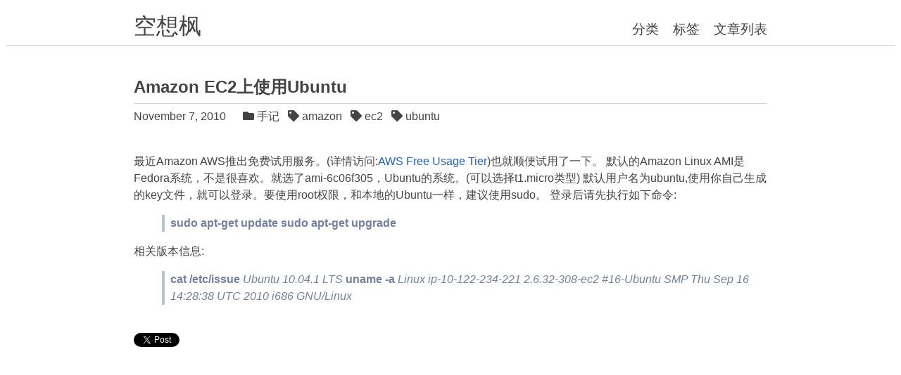

--- FILE ---
content_type: text/html; charset=utf-8
request_url: https://blog.it580.com/amazon-ec2-e4-b8-8a-e4-bd-bf-e7-94-a8ubuntu/
body_size: 5057
content:
<!DOCTYPE html><html lang="en-us" class="fontawesome-i2svg-active fontawesome-i2svg-complete"><head>
  <meta charset="UTF-8">
  <meta name="viewport" content="width=device-width, initial-scale=1.0, maximum-scale=1.0, minimum-scale=1.0">
  <title>Amazon EC2上使用Ubuntu - 空想枫</title>
  <meta property="og:title" content="Amazon EC2上使用Ubuntu - 空想枫">
  <meta name="twitter:title" content="Amazon EC2上使用Ubuntu - 空想枫">
  <meta name="description" content="最近Amazon AWS推出免费试用服务。(详情访问:AWS Free Usage Tier)也就顺便试用了一下。 默认的Amazon Linux AMI是Fedora系统，不是很喜欢。就选了ami-6c06f305，Ubuntu的系统。(可以选择t1.micro类型) 默认用户名为ubuntu,使用你自己生成的key文件，就可以登录。要使用root权限，和本地的Ubuntu一样，建议使用sudo。 登录后请先执行如下命令:
 sudo apt-get update sudo apt-get upgrade
 相关版本信息:
 cat /etc/issue Ubuntu 10.04.1 LTS uname -a Linux ip-10-122-234-221 2.6.32-308-ec2 #16-Ubuntu SMP Thu Sep 16 14:28:38 UTC 2010 i686 GNU/Linux
 ">
  <meta property="og:description" content="最近Amazon AWS推出免费试用服务。(详情访问:AWS Free Usage Tier)也就顺便试用了一下。 默认的Amazon Linux AMI是Fedora系统，不是很喜欢。就选了ami-6c06f305，Ubuntu的系统。(可以选择t1.micro类型) 默认用户名为ubuntu,使用你自己生成的key文件，就可以登录。要使用root权限，和本地的Ubuntu一样，建议使用sudo。 登录后请先执行如下命令:
 sudo apt-get update sudo apt-get upgrade
 相关版本信息:
 cat /etc/issue Ubuntu 10.04.1 LTS uname -a Linux ip-10-122-234-221 2.6.32-308-ec2 #16-Ubuntu SMP Thu Sep 16 14:28:38 UTC 2010 i686 GNU/Linux
 ">
  <meta name="twitter:description" content="最近Amazon AWS推出免费试用服务。(详情访问:AWS Free Usage Tier)也就顺便试用了一下。 默认的Amazon Linux AMI是Fedora系统，不是很喜欢。就选了ami-6c06f305，Ubuntu的系统。(可以选择t1.micro类型) 默认用户名为ubuntu,使用你自己生成的key文件，就可以登录。要使用root权限，和本地的Ubuntu一样，建议使 …">
  <meta name="author" content="">
  <meta property="og:site_name" content="空想枫">
  <meta property="og:url" content="/amazon-ec2-e4-b8-8a-e4-bd-bf-e7-94-a8ubuntu/">
  <meta property="og:type" content="article">
  <meta name="twitter:card" content="summary">
  <meta name="generator" content="Hugo 0.42">
  <style type="text/css">svg:not(:root).svg-inline--fa{overflow:visible}.svg-inline--fa{display:inline-block;font-size:inherit;height:1em;overflow:visible;vertical-align:-.125em}.svg-inline--fa.fa-lg{vertical-align:-.225em}.svg-inline--fa.fa-w-1{width:.0625em}.svg-inline--fa.fa-w-2{width:.125em}.svg-inline--fa.fa-w-3{width:.1875em}.svg-inline--fa.fa-w-4{width:.25em}.svg-inline--fa.fa-w-5{width:.3125em}.svg-inline--fa.fa-w-6{width:.375em}.svg-inline--fa.fa-w-7{width:.4375em}.svg-inline--fa.fa-w-8{width:.5em}.svg-inline--fa.fa-w-9{width:.5625em}.svg-inline--fa.fa-w-10{width:.625em}.svg-inline--fa.fa-w-11{width:.6875em}.svg-inline--fa.fa-w-12{width:.75em}.svg-inline--fa.fa-w-13{width:.8125em}.svg-inline--fa.fa-w-14{width:.875em}.svg-inline--fa.fa-w-15{width:.9375em}.svg-inline--fa.fa-w-16{width:1em}.svg-inline--fa.fa-w-17{width:1.0625em}.svg-inline--fa.fa-w-18{width:1.125em}.svg-inline--fa.fa-w-19{width:1.1875em}.svg-inline--fa.fa-w-20{width:1.25em}.svg-inline--fa.fa-pull-left{margin-right:.3em;width:auto}.svg-inline--fa.fa-pull-right{margin-left:.3em;width:auto}.svg-inline--fa.fa-border{height:1.5em}.svg-inline--fa.fa-li{width:2em}.svg-inline--fa.fa-fw{width:1.25em}.fa-layers svg.svg-inline--fa{bottom:0;left:0;margin:auto;position:absolute;right:0;top:0}.fa-layers{display:inline-block;height:1em;position:relative;text-align:center;vertical-align:-.125em;width:1em}.fa-layers svg.svg-inline--fa{-webkit-transform-origin:center center;transform-origin:center center}.fa-layers-counter,.fa-layers-text{display:inline-block;position:absolute;text-align:center}.fa-layers-text{left:50%;top:50%;-webkit-transform:translate(-50%,-50%);transform:translate(-50%,-50%);-webkit-transform-origin:center center;transform-origin:center center}.fa-layers-counter{background-color:#ff253a;border-radius:1em;-webkit-box-sizing:border-box;box-sizing:border-box;color:#fff;height:1.5em;line-height:1;max-width:5em;min-width:1.5em;overflow:hidden;padding:.25em;right:0;text-overflow:ellipsis;top:0;-webkit-transform:scale(.25);transform:scale(.25);-webkit-transform-origin:top right;transform-origin:top right}.fa-layers-bottom-right{bottom:0;right:0;top:auto;-webkit-transform:scale(.25);transform:scale(.25);-webkit-transform-origin:bottom right;transform-origin:bottom right}.fa-layers-bottom-left{bottom:0;left:0;right:auto;top:auto;-webkit-transform:scale(.25);transform:scale(.25);-webkit-transform-origin:bottom left;transform-origin:bottom left}.fa-layers-top-right{right:0;top:0;-webkit-transform:scale(.25);transform:scale(.25);-webkit-transform-origin:top right;transform-origin:top right}.fa-layers-top-left{left:0;right:auto;top:0;-webkit-transform:scale(.25);transform:scale(.25);-webkit-transform-origin:top left;transform-origin:top left}.fa-lg{font-size:1.33333em;line-height:.75em;vertical-align:-.0667em}.fa-xs{font-size:.75em}.fa-sm{font-size:.875em}.fa-1x{font-size:1em}.fa-2x{font-size:2em}.fa-3x{font-size:3em}.fa-4x{font-size:4em}.fa-5x{font-size:5em}.fa-6x{font-size:6em}.fa-7x{font-size:7em}.fa-8x{font-size:8em}.fa-9x{font-size:9em}.fa-10x{font-size:10em}.fa-fw{text-align:center;width:1.25em}.fa-ul{list-style-type:none;margin-left:2.5em;padding-left:0}.fa-ul>li{position:relative}.fa-li{left:-2em;position:absolute;text-align:center;width:2em;line-height:inherit}.fa-border{border:solid .08em #eee;border-radius:.1em;padding:.2em .25em .15em}.fa-pull-left{float:left}.fa-pull-right{float:right}.fa.fa-pull-left,.fab.fa-pull-left,.fal.fa-pull-left,.far.fa-pull-left,.fas.fa-pull-left{margin-right:.3em}.fa.fa-pull-right,.fab.fa-pull-right,.fal.fa-pull-right,.far.fa-pull-right,.fas.fa-pull-right{margin-left:.3em}.fa-spin{-webkit-animation:fa-spin 2s infinite linear;animation:fa-spin 2s infinite linear}.fa-pulse{-webkit-animation:fa-spin 1s infinite steps(8);animation:fa-spin 1s infinite steps(8)}@-webkit-keyframes fa-spin{0%{-webkit-transform:rotate(0);transform:rotate(0)}100%{-webkit-transform:rotate(360deg);transform:rotate(360deg)}}@keyframes fa-spin{0%{-webkit-transform:rotate(0);transform:rotate(0)}100%{-webkit-transform:rotate(360deg);transform:rotate(360deg)}}.fa-rotate-90{-webkit-transform:rotate(90deg);transform:rotate(90deg)}.fa-rotate-180{-webkit-transform:rotate(180deg);transform:rotate(180deg)}.fa-rotate-270{-webkit-transform:rotate(270deg);transform:rotate(270deg)}.fa-flip-horizontal{-webkit-transform:scale(-1,1);transform:scale(-1,1)}.fa-flip-vertical{-webkit-transform:scale(1,-1);transform:scale(1,-1)}.fa-flip-horizontal.fa-flip-vertical{-webkit-transform:scale(-1,-1);transform:scale(-1,-1)}:root .fa-flip-horizontal,:root .fa-flip-vertical,:root .fa-rotate-180,:root .fa-rotate-270,:root .fa-rotate-90{-webkit-filter:none;filter:none}.fa-stack{display:inline-block;height:2em;position:relative;width:2em}.fa-stack-1x,.fa-stack-2x{bottom:0;left:0;margin:auto;position:absolute;right:0;top:0}.svg-inline--fa.fa-stack-1x{height:1em;width:1em}.svg-inline--fa.fa-stack-2x{height:2em;width:2em}.fa-inverse{color:#fff}.sr-only{border:0;clip:rect(0,0,0,0);height:1px;margin:-1px;overflow:hidden;padding:0;position:absolute;width:1px}.sr-only-focusable:active,.sr-only-focusable:focus{clip:auto;height:auto;margin:0;overflow:visible;position:static;width:auto}</style><link href="https://d33wubrfki0l68.cloudfront.net/bundles/51e4f690abe2b6b128fbbf7160276d2b5574cd22.css" media="all" rel="stylesheet">
  
  
  
  
  <link href="https://cdn.bootcss.com/highlight.js/9.12.0/styles/solarized-dark.min.css" rel="stylesheet">




</head>

<body>

<header class="site-header">
  <nav class="site-navi">
    <h1 class="site-title"><a href="/">空想枫</a></h1>
    <ul class="site-navi-items">
      <li class="site-navi-item-categories"><a href="/categories/" title="分类">分类</a></li>
      <li class="site-navi-item-tags"><a href="/tags/" title="标签">标签</a></li>
      <li class="site-navi-item-archives"><a href="/archives/" title="文章列表">文章列表</a></li>
    </ul>
  </nav>
</header>
<hr class="site-header-bottom">

  <div class="main" role="main">
    <article class="article">
      
      
      <h1 class="article-title">Amazon EC2上使用Ubuntu</h1>
      
      <hr class="article-title-bottom">
      <ul class="article-meta">
        <li class="article-meta-date"><time>November 7, 2010</time></li>
        <li class="article-meta-categories">
          <a href="/categories/%E6%89%8B%E8%AE%B0/">
            <svg class="svg-inline--fa fa-folder fa-w-16" aria-hidden="true" data-prefix="fas" data-icon="folder" role="img" xmlns="http://www.w3.org/2000/svg" viewBox="0 0 512 512" data-fa-i2svg=""><path fill="currentColor" d="M464 128H272l-64-64H48C21.49 64 0 85.49 0 112v288c0 26.51 21.49 48 48 48h416c26.51 0 48-21.49 48-48V176c0-26.51-21.49-48-48-48z"></path></svg><!-- <i class="fas fa-folder"></i> -->
            手记
          </a>&nbsp;
        </li>
        <li class="article-meta-tags">
          <a href="/tags/amazon/">
            <svg class="svg-inline--fa fa-tag fa-w-16" aria-hidden="true" data-prefix="fas" data-icon="tag" role="img" xmlns="http://www.w3.org/2000/svg" viewBox="0 0 512 512" data-fa-i2svg=""><path fill="currentColor" d="M0 252.118V48C0 21.49 21.49 0 48 0h204.118a48 48 0 0 1 33.941 14.059l211.882 211.882c18.745 18.745 18.745 49.137 0 67.882L293.823 497.941c-18.745 18.745-49.137 18.745-67.882 0L14.059 286.059A48 48 0 0 1 0 252.118zM112 64c-26.51 0-48 21.49-48 48s21.49 48 48 48 48-21.49 48-48-21.49-48-48-48z"></path></svg><!-- <i class="fas fa-tag"></i> -->
            amazon
          </a>&nbsp;
        </li>
        <li class="article-meta-tags">
          <a href="/tags/ec2/">
            <svg class="svg-inline--fa fa-tag fa-w-16" aria-hidden="true" data-prefix="fas" data-icon="tag" role="img" xmlns="http://www.w3.org/2000/svg" viewBox="0 0 512 512" data-fa-i2svg=""><path fill="currentColor" d="M0 252.118V48C0 21.49 21.49 0 48 0h204.118a48 48 0 0 1 33.941 14.059l211.882 211.882c18.745 18.745 18.745 49.137 0 67.882L293.823 497.941c-18.745 18.745-49.137 18.745-67.882 0L14.059 286.059A48 48 0 0 1 0 252.118zM112 64c-26.51 0-48 21.49-48 48s21.49 48 48 48 48-21.49 48-48-21.49-48-48-48z"></path></svg><!-- <i class="fas fa-tag"></i> -->
            ec2
          </a>&nbsp;
        </li>
        <li class="article-meta-tags">
          <a href="/tags/ubuntu/">
            <svg class="svg-inline--fa fa-tag fa-w-16" aria-hidden="true" data-prefix="fas" data-icon="tag" role="img" xmlns="http://www.w3.org/2000/svg" viewBox="0 0 512 512" data-fa-i2svg=""><path fill="currentColor" d="M0 252.118V48C0 21.49 21.49 0 48 0h204.118a48 48 0 0 1 33.941 14.059l211.882 211.882c18.745 18.745 18.745 49.137 0 67.882L293.823 497.941c-18.745 18.745-49.137 18.745-67.882 0L14.059 286.059A48 48 0 0 1 0 252.118zM112 64c-26.51 0-48 21.49-48 48s21.49 48 48 48 48-21.49 48-48-21.49-48-48-48z"></path></svg><!-- <i class="fas fa-tag"></i> -->
            ubuntu
          </a>&nbsp;
        </li>
      </ul>
      
      <p>最近Amazon AWS推出免费试用服务。(详情访问:<a href="http://aws.amazon.com/free/">AWS Free Usage Tier</a>)也就顺便试用了一下。 默认的Amazon Linux AMI是Fedora系统，不是很喜欢。就选了ami-6c06f305，Ubuntu的系统。(可以选择t1.micro类型) 默认用户名为ubuntu,使用你自己生成的key文件，就可以登录。要使用root权限，和本地的Ubuntu一样，建议使用sudo。 登录后请先执行如下命令:</p>

<blockquote>
<p><strong>sudo apt-get update</strong> <strong>sudo apt-get upgrade</strong></p>
</blockquote>

<p>相关版本信息:</p>

<blockquote>
<p><strong>cat /etc/issue</strong> <em>Ubuntu 10.04.1 LTS</em> <strong>uname -a</strong> <em>Linux ip-10-122-234-221 2.6.32-308-ec2 #16-Ubuntu SMP Thu Sep 16 14:28:38 UTC 2010 i686 GNU/Linux</em></p>
</blockquote>

    </article>

    
<ul class="article-share">
  <li>
    <iframe id="twitter-widget-0" scrolling="no" frameborder="0" allowtransparency="true" allowfullscreen="true" class="twitter-share-button twitter-share-button-rendered twitter-tweet-button" title="X Post Button" src="https://platform.twitter.com/widgets/tweet_button.2f70fb173b9000da126c79afe2098f02.en.html#dnt=false&amp;id=twitter-widget-0&amp;lang=en&amp;original_referer=https%3A%2F%2Fblog.it580.com%2Famazon-ec2-e4-b8-8a-e4-bd-bf-e7-94-a8ubuntu%2F&amp;size=m&amp;text=Amazon%20EC2%E4%B8%8A%E4%BD%BF%E7%94%A8Ubuntu%20-%20%E7%A9%BA%E6%83%B3%E6%9E%AB&amp;time=1768987565236&amp;type=share&amp;url=https%3A%2F%2Fblog.it580.com%2Famazon-ec2-e4-b8-8a-e4-bd-bf-e7-94-a8ubuntu%2F" style="position: static; visibility: visible; width: 65px; height: 20px;"></iframe> 
  </li>
  <li>
    
    <div id="___plus_0" style="position: absolute; width: 450px; left: -10000px;"><iframe ng-non-bindable="" frameborder="0" hspace="0" marginheight="0" marginwidth="0" scrolling="no" style="position:absolute;top:-10000px;width:450px;margin:0px;border-style:none" tabindex="0" vspace="0" width="100%" id="I0_1768987564634" name="I0_1768987564634" src="https://apis.google.com/u/0/se/0/_/+1/sharebutton?plusShare=true&amp;usegapi=1&amp;action=share&amp;origin=https%3A%2F%2Fblog.it580.com&amp;url=https%3A%2F%2Fblog.it580.com%2Famazon-ec2-e4-b8-8a-e4-bd-bf-e7-94-a8ubuntu%2F&amp;gsrc=3p&amp;ic=1&amp;jsh=m%3B%2F_%2Fscs%2Fabc-static%2F_%2Fjs%2Fk%3Dgapi.lb.en.2kN9-TZiXrM.O%2Fd%3D1%2Frs%3DAHpOoo_B4hu0FeWRuWHfxnZ3V0WubwN7Qw%2Fm%3D__features__#_methods=onPlusOne%2C_ready%2C_close%2C_open%2C_resizeMe%2C_renderstart%2Concircled%2Cdrefresh%2Cerefresh&amp;id=I0_1768987564634&amp;_gfid=I0_1768987564634&amp;parent=https%3A%2F%2Fblog.it580.com&amp;pfname=&amp;rpctoken=77641074" data-gapiattached="true"></iframe></div><g:plus action="share" data-gapiscan="true" data-onload="true" data-gapistub="true"></g:plus>
  </li>
</ul>

    <div class="disqus-comments">
      <div id="disqus_thread"><iframe id="dsq-app5172" name="dsq-app5172" allowtransparency="true" frameborder="0" scrolling="no" tabindex="0" title="Disqus" width="100%" src="https://disqus.com/embed/comments/?base=default&amp;f=blogit580&amp;t_u=https%3A%2F%2Fblog.it580.com%2Famazon-ec2-e4-b8-8a-e4-bd-bf-e7-94-a8ubuntu%2F&amp;t_d=Amazon%20EC2%E4%B8%8A%E4%BD%BF%E7%94%A8Ubuntu&amp;t_t=Amazon%20EC2%E4%B8%8A%E4%BD%BF%E7%94%A8Ubuntu&amp;s_o=default#version=af640aa7a6f36a3a3e3f094ed90de5fd" style="width: 1px !important; min-width: 100% !important; border: none !important; overflow: hidden !important; height: 461px !important;" horizontalscrolling="no" verticalscrolling="no"></iframe></div>

<noscript>Please enable JavaScript to view the <a href="https://disqus.com/?ref_noscript">comments powered by Disqus.</a></noscript>

    </div>

    <ul class="pager article-pager">
      <li class="pager-newer pager-noitem">&lt; Newer</li>
      <li class="pager-older pager-noitem">Older &gt;</li>
    </ul>
  </div>


<div class="site-footer">
  <div class="copyright">© 2001-2020 空想枫</div>
  <ul class="site-footer-items">
  </ul>
  <div class="powerdby">
    Powered by <a href="https://gohugo.io/">Hugo</a> and <a href="https://github.com/taikii/whiteplain">Whiteplain</a>
  </div>
</div>








<iframe scrolling="no" frameborder="0" allowtransparency="true" src="https://platform.twitter.com/widgets/widget_iframe.2f70fb173b9000da126c79afe2098f02.html?origin=https%3A%2F%2Fblog.it580.com" title="Twitter settings iframe" style="display: none;"></iframe><iframe style="display: none;"></iframe><iframe name="oauth2relay514517395" id="oauth2relay514517395" src="https://accounts.google.com/o/oauth2/postmessageRelay?parent=https%3A%2F%2Fblog.it580.com&amp;jsh=m%3B%2F_%2Fscs%2Fabc-static%2F_%2Fjs%2Fk%3Dgapi.lb.en.2kN9-TZiXrM.O%2Fd%3D1%2Frs%3DAHpOoo_B4hu0FeWRuWHfxnZ3V0WubwN7Qw%2Fm%3D__features__#rpctoken=732908078&amp;forcesecure=1" tabindex="-1" aria-hidden="true" style="width: 1px; height: 1px; position: absolute; top: -100px;"></iframe><iframe id="rufous-sandbox" scrolling="no" frameborder="0" allowtransparency="true" allowfullscreen="true" style="position: absolute; visibility: hidden; display: none; width: 0px; height: 0px; padding: 0px; border: none;" title="Twitter analytics iframe"></iframe><iframe id="li_sync_frame" src="https://i.liadm.com/sync-container?duid=33fcca4f0348--01kffy07yb1dnth7et4eq2zzxy&amp;ds=did-0049&amp;euns=1&amp;s=&amp;version=v3.13.1&amp;cd=.it580.com&amp;pv=7354db91-62c6-4b31-8bba-e99d13df624a" style="opacity: 0; width: 0px; height: 0px; border: 0px; position: absolute; top: 0px; left: 0px; z-index: -1000;"></iframe><script defer src="https://static.cloudflareinsights.com/beacon.min.js/vcd15cbe7772f49c399c6a5babf22c1241717689176015" integrity="sha512-ZpsOmlRQV6y907TI0dKBHq9Md29nnaEIPlkf84rnaERnq6zvWvPUqr2ft8M1aS28oN72PdrCzSjY4U6VaAw1EQ==" data-cf-beacon='{"version":"2024.11.0","token":"a485d322c6af4e22aa619d7577797d6d","r":1,"server_timing":{"name":{"cfCacheStatus":true,"cfEdge":true,"cfExtPri":true,"cfL4":true,"cfOrigin":true,"cfSpeedBrain":true},"location_startswith":null}}' crossorigin="anonymous"></script>
</body></html>

--- FILE ---
content_type: text/html; charset=utf-8
request_url: https://accounts.google.com/o/oauth2/postmessageRelay?parent=https%3A%2F%2Fblog.it580.com&jsh=m%3B%2F_%2Fscs%2Fabc-static%2F_%2Fjs%2Fk%3Dgapi.lb.en.2kN9-TZiXrM.O%2Fd%3D1%2Frs%3DAHpOoo_B4hu0FeWRuWHfxnZ3V0WubwN7Qw%2Fm%3D__features__
body_size: 162
content:
<!DOCTYPE html><html><head><title></title><meta http-equiv="content-type" content="text/html; charset=utf-8"><meta http-equiv="X-UA-Compatible" content="IE=edge"><meta name="viewport" content="width=device-width, initial-scale=1, minimum-scale=1, maximum-scale=1, user-scalable=0"><script src='https://ssl.gstatic.com/accounts/o/2580342461-postmessagerelay.js' nonce="3HPffwzX-wAyKAg3Ns8_2g"></script></head><body><script type="text/javascript" src="https://apis.google.com/js/rpc:shindig_random.js?onload=init" nonce="3HPffwzX-wAyKAg3Ns8_2g"></script></body></html>

--- FILE ---
content_type: text/css; charset=utf-8
request_url: https://d33wubrfki0l68.cloudfront.net/bundles/51e4f690abe2b6b128fbbf7160276d2b5574cd22.css
body_size: 2146
content:
html{font-size:1em}body{font-family:-apple-system,BlinkMacSystemFont,"Helvetica Neue","Segoe UI","Noto Sans Japanese","ヒラギノ角ゴ ProN W3",Meiryo,sans-serif;color:#444;overflow-y:scroll;line-height:1.2}a{color:#2060d0;text-decoration:none}a:active,a:hover{color:#5090ff}hr{height:1px;border:0;border-top:solid 1px #d3d3d3;margin:0}code,pre{font-family:monospace,serif;background-color:#d3d3d3;padding-left:4px;padding-right:4px}pre{padding:4px}blockquote{margin:0;margin-left:40px;border-left:solid 4px #b4c6c7;padding-left:8px;font-style:normal;color:#7080a0}blockquote blockquote{margin-left:0;border-left-color:#e7c3e5}blockquote blockquote blockquote{border-left-color:#c3e7d2}blockquote blockquote blockquote blockquote{border-left-color:#d3d3d3}.site-header{max-width:900px;margin-left:auto;margin-right:auto}.site-navi{display:-webkit-flex;display:flex;-webkit-justify-content:flex-end;justify-content:flex-end;-webkit-align-items:baseline;align-items:baseline;padding-bottom:8px}.site-navi a{color:inherit;text-decoration:none}.site-navi a:active,.site-navi a:hover{color:gray}.site-title{-webkit-flex-grow:1;flex-grow:1;font-size:2rem;margin:0;margin-top:10px;padding:0;font-weight:400}.site-navi-items{-webkit-flex-grow:0;flex-grow:0;display:-webkit-flex;display:flex;-webkit-align-items:flex-end;-webkit-flex-wrap:wrap;-webkit-justify-content:flex-end;justify-content:flex-end;flex-wrap:wrap;align-items:flex-end;font-size:1.2em;list-style-type:none;margin:0;margin-top:10px;padding:0}.site-navi-items li{padding-left:20px;white-space:nowrap}.site-header-bottom{margin-top:0;margin-bottom:40px;margin-left:auto;margin-right:auto;width:100%}.breadcrumb{max-width:900px;margin-left:auto;margin-right:auto;margin-bottom:20px;font-size:1.6em}.highlight code,.highlight pre{background-color:inherit;padding:0}.main{max-width:900px;margin-left:auto;margin-right:auto}.article{margin-bottom:40px;line-height:1.5}.article img{max-width:100%;box-sizing:border-box;border:solid 1px #d3d3d3;padding:4px}.article>table{width:auto;overflow-x:auto;overflow-y:hidden;border:solid 1px #d3d3d3;border-spacing:0;border-collapse:collapse}.article>table td,.article>table th{border:solid 1px #d3d3d3;padding:4px}.article>div{width:auto;overflow-x:auto;overflow-y:hidden}.article>pre{width:auto;overflow-x:auto;overflow-y:hidden}.article-image{width:100%;box-sizing:border-box;margin-bottom:20px}.article-title{margin:0;padding:0}.article-subtitle{margin:0;padding:0}.article-title-series{margin:0;padding:0}.article-title-series a{color:inherit}.article-title-series a:active,.article-title-series a:hover{color:gray}.article-title-bottom{margin-top:5px}.about .article-title-bottom{margin-bottom:40px}.article .article-meta{list-style-type:none;padding:0;margin:5px 0 40px 0;display:-webkit-flex;display:flex;-webkit-align-items:flex-end;align-items:flex-end;-webkit-flex-wrap:wrap;flex-wrap:wrap}.article-meta a{color:inherit}.article-meta a:active,.article-meta a:hover{color:gray}.article-meta li{padding:0;padding-right:4px;margin:0}.article-meta li.article-meta-date{padding:0;padding-right:24px}.article-series{margin-bottom:40px}.article-series .series-title a{color:inherit}.article-series .series-title a:active,.article-series .series-title a:hover{color:gray}.article-share{list-style-type:none;padding:0;margin:0;margin-bottom:40px;display:-webkit-flex;display:flex;-webkit-align-items:flex-end;align-items:flex-end;-webkit-flex-wrap:wrap;flex-wrap:wrap}.article-share li{margin-right:4px;vertical-align:bottom;padding:0}.article-share li .fb_iframe_widget>span{vertical-align:baseline!important}.article-share li .pocket-btn{display:inline-block;height:20px;overflow:hidden}.disqus-comments{margin-bottom:40px}.toc{float:right;padding:4px;margin:0;margin-left:10px;margin-bottom:10px;border:solid 1px #d3d3d3}.toc ul{list-style-type:none;padding:0;padding-left:12px;margin:0}.toc nav>ul{padding-left:0}.pager{list-style-type:none;padding:0;display:-webkit-flex;display:flex;-webkit-justify-content:center;justify-content:center}.pager-newer{margin-right:40px}.pager-noitem{color:gray}.about{text-align:center}.author-name{font-size:1.2em;font-weight:700;margin-bottom:10px}.author-avatar-wrapper{margin-left:auto;margin-right:auto;padding:0;width:158px;height:158px;border-radius:50%;border:solid 1px #d3d3d3}.author-avatar{width:150px;height:150px;margin:4px;border-radius:50%;background-color:#d3d3d3;background-repeat:no-repeat;background-position:center center;background-size:contain}.author-social{list-style-type:none;padding:0;display:-webkit-flex;display:flex;-webkit-justify-content:center;justify-content:center;-webkit-flex-wrap:wrap;flex-wrap:wrap}.author-social li{font-size:1.5em;margin-left:6px;margin-right:6px}.author-social a{color:inherit}.author-social a:active,.author-social a:hover{color:gray}.about ul:not(.author-social){margin-left:auto;margin-right:auto;display:-webkit-flex;display:flex;-webkit-flex-direction:column;flex-direction:column;-webkit-align-items:center;align-items:center;padding:0}.list .article{padding-bottom:40px;margin-bottom:40px;border-bottom:solid 1px #d3d3d3}.list .article-titles{color:inherit}.list .article-titles:active,.list .article-titles:hover{color:gray}.list .article-meta{margin-top:6px;margin-bottom:15px}.list .article-image{width:200px;float:left;margin:0;margin-right:8px}.list .article-floatclear{clear:both;height:0}.site-footer{max-width:900px;margin-left:auto;margin-right:auto;margin-top:70px;margin-bottom:20px;font-size:.8rem;display:-webkit-flex;display:flex;-webkit-align-items:baseline;align-items:baseline;-webkit-flex-wrap:wrap;flex-wrap:wrap}.site-footer .copyright{-webkit-flex-grow:0;flex-grow:0;margin-right:10px}.site-footer-items{-webkit-flex-grow:0;flex-grow:0;list-style-type:none;margin:0;padding:0;display:-webkit-flex;display:flex;-webkit-align-items:baseline;align-items:baseline;-webkit-flex-wrap:wrap;flex-wrap:wrap}.site-footer-items li{font-size:.8rem;margin:0 4px 0 4px;padding:0}.site-footer .powerdby{-webkit-flex-grow:1;flex-grow:1;margin-left:10px;text-align:right}.terms{padding:0 20px 0 20px}.terms>ul{list-style-type:none;margin:0;padding:0}.terms>ul>li{padding:0 0 3px 0;margin:0 0 3px 0;border-bottom:1px solid #d3d3d3;display:-webkit-flex;display:flex}.archives>ul>li>a{-webkit-flex-grow:0;flex-grow:0}.terms>ul>li time{-webkit-flex-grow:1;flex-grow:1;text-align:right}.archives{padding:0 20px 0 20px}.archives ul:not(.taxonomies){list-style-type:none;margin:0;padding:0}.archives .archives-item,.archives .archives-month{padding:0 0 3px 0;margin:0 0 3px 0;border-bottom:1px solid #d3d3d3;display:-webkit-flex;display:flex}.archives .archives-monthly-container{padding:0;margin:0;margin-bottom:20px;border:0}.archives .archives-item>a{-webkit-flex-grow:0;flex-grow:0}.archives .archives-item>a:visited{color:#a8a8a8}.archives .archives-item time{-webkit-flex-grow:1;flex-grow:1;text-align:right}.archives ul.taxonomies{-webkit-flex-grow:0;flex-grow:0;list-style-type:none;margin:0;padding:0 0 0 10px;display:-webkit-flex;display:flex}.archives ul.taxonomies li{padding:0 0 0 8px}.archives ul.taxonomies li a{color:inherit;font-size:.8em}.archives ul.taxonomies li a:active,.archives ul.taxonomies li a:hover{color:gray}.pagination{list-style-type:none;padding:0;margin-top:20px;margin-bottom:0;display:-webkit-flex;display:flex;-webkit-justify-content:center;justify-content:center}.pagination li{padding:0 5px 0 5px}.pagination li.active a{pointer-events:none;cursor:default;text-decoration:none;color:inherit}.pagination li.active a:active,.pagination li.active a:hover{color:gray}.icon{display:inline-block;width:1em;height:1em;stroke-width:0;stroke:currentColor;fill:currentColor}.404 h1{text-align:center}@media screen and (max-width:768px){.breadcrumb,.main,.site-footer,.site-header,.site-header-bottom{width:98%;box-sizing:border-box}.list .article-image{width:100%;box-sizing:border-box;float:none;margin:0}.toc{display:none}.archives .archives-item time,.archives ul.taxonomies{display:none}.terms>ul>li time{display:none}.site-navi{-webkit-flex-wrap:wrap;flex-wrap:wrap}.archives,.terms{padding:0}}@media print{.article-share,.disqus-comments,.pager,.site-footer,.site-header,.site-header-bottom,.toc{display:none}.breadcrumb,.main{width:100%;box-sizing:border-box}}.chroma{color:#f8f8f2;background-color:#272822}.chroma .err{color:#960050;background-color:#1e0010}.chroma .lntd{vertical-align:top;padding:0;margin:0;border:0}.chroma .lntable{border-spacing:0;padding:0;margin:0;border:0;width:100%;overflow:auto;display:block}.chroma .hl{background-color:#ffc;display:block;width:100%}.chroma .lnt{margin-right:.4em;padding:0 .4em 0 .4em;display:block}.chroma .ln{margin-right:.4em;padding:0 .4em 0 .4em}.chroma .k{color:#66d9ef}.chroma .kc{color:#66d9ef}.chroma .kd{color:#66d9ef}.chroma .kn{color:#f92672}.chroma .kp{color:#66d9ef}.chroma .kr{color:#66d9ef}.chroma .kt{color:#66d9ef}.chroma .na{color:#a6e22e}.chroma .nc{color:#a6e22e}.chroma .no{color:#66d9ef}.chroma .nd{color:#a6e22e}.chroma .ne{color:#a6e22e}.chroma .nf{color:#a6e22e}.chroma .nx{color:#a6e22e}.chroma .nt{color:#f92672}.chroma .l{color:#ae81ff}.chroma .ld{color:#e6db74}.chroma .s{color:#e6db74}.chroma .sa{color:#e6db74}.chroma .sb{color:#e6db74}.chroma .sc{color:#e6db74}.chroma .dl{color:#e6db74}.chroma .sd{color:#e6db74}.chroma .s2{color:#e6db74}.chroma .se{color:#ae81ff}.chroma .sh{color:#e6db74}.chroma .si{color:#e6db74}.chroma .sx{color:#e6db74}.chroma .sr{color:#e6db74}.chroma .s1{color:#e6db74}.chroma .ss{color:#e6db74}.chroma .m{color:#ae81ff}.chroma .mb{color:#ae81ff}.chroma .mf{color:#ae81ff}.chroma .mh{color:#ae81ff}.chroma .mi{color:#ae81ff}.chroma .il{color:#ae81ff}.chroma .mo{color:#ae81ff}.chroma .o{color:#f92672}.chroma .ow{color:#f92672}.chroma .c{color:#75715e}.chroma .ch{color:#75715e}.chroma .cm{color:#75715e}.chroma .c1{color:#75715e}.chroma .cs{color:#75715e}.chroma .cp{color:#75715e}.chroma .cpf{color:#75715e}.chroma .gd{color:#f92672}.chroma .ge{font-style:italic}.chroma .gi{color:#a6e22e}.chroma .gs{font-weight:700}.chroma .gu{color:#75715e}